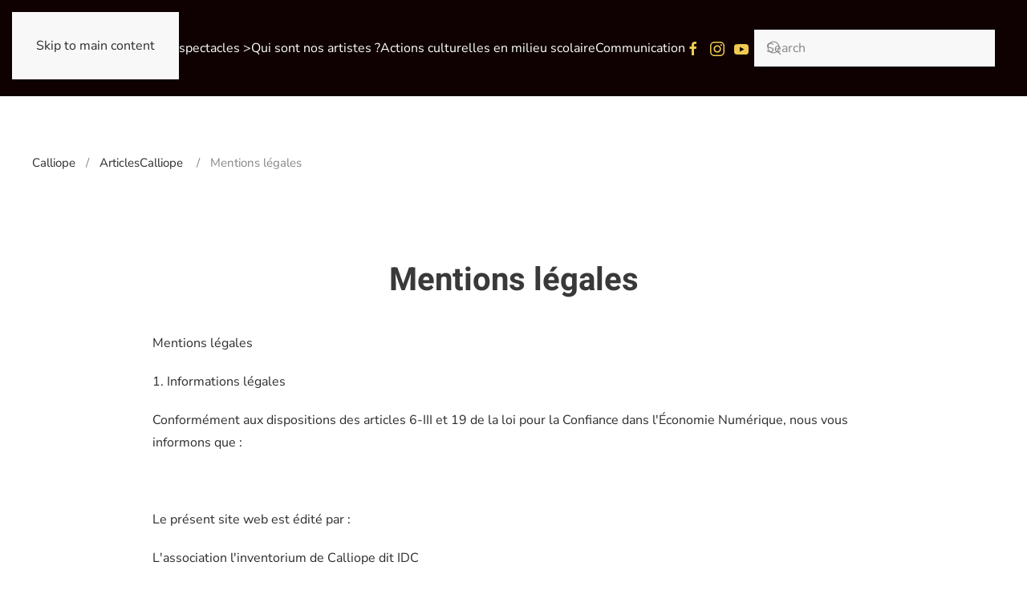

--- FILE ---
content_type: text/html; charset=utf-8
request_url: https://calliope-prod.fr/index.php/vous-avez-un-projet/2-articlescalliope/262-mentions-legales
body_size: 46570
content:
<!DOCTYPE html>
<html lang="en-gb" dir="ltr">
    <head>
        <meta name="viewport" content="width=device-width, initial-scale=1">
        <link rel="icon" href="/images/favicon.jpg" sizes="any">
                <link rel="apple-touch-icon" href="/images/favicon_mac.jpg">
        <meta charset="utf-8" />
	<base href="https://calliope-prod.fr/index.php/vous-avez-un-projet/2-articlescalliope/262-mentions-legales" />
	<meta name="keywords" content="spectacles,histoire,médiéval,théâtre,saynètes,marionnettes,conte, fantastique,musique" />
	<meta name="rights" content="copyright : L'Inventorium de Calliope" />
	<meta name="author" content="MasterDelph" />
	<meta name="robots" content="max-snippet:-1, max-image-preview:large, max-video-preview:-1" />
	<meta name="description" content="Le collectif de production L'Inventorium de Calliope vous présente ses spectacles :
Spectacles petite enfance, historiques, théâtre, musique médiévale, lyrique et folk, contes pour petits et grands, marionnettes.
Il y a forcément un spectacle pour vous !" />
	<meta name="generator" content="Joomla! - Open Source Content Management" />
	<title>Mentions légales</title>
	<link href="/templates/yootheme/css/theme.9.css?1745826293" rel="stylesheet" />
	<script src="/templates/yootheme/packages/theme-analytics/app/analytics.min.js?4.5.15" defer></script>
	<script src="/templates/yootheme/vendor/assets/uikit/dist/js/uikit.min.js?4.5.15"></script>
	<script src="/templates/yootheme/vendor/assets/uikit/dist/js/uikit-icons-tech-space.min.js?4.5.15"></script>
	<script src="/templates/yootheme/js/theme.js?4.5.15"></script>
	<script>
document.addEventListener('DOMContentLoaded', function() {
            Array.prototype.slice.call(document.querySelectorAll('a span[id^="cloak"]')).forEach(function(span) {
                span.innerText = span.textContent;
            });
        });
	</script>
	<meta http-equiv="x-dns-prefetch-control" content="on">
	<link rel="dns-prefetch" href="//images-cdn.ecwid.com/">
	<link rel="dns-prefetch" href="//images.ecwid.com/">
	<link rel="dns-prefetch" href="//app.ecwid.com/">
	<link rel="dns-prefetch" href="//ecwid-static-ru.r.worldssl.net">
	<link rel="dns-prefetch" href="//ecwid-images-ru.r.worldssl.net">
	<script>window.yootheme ||= {}; var $theme = yootheme.theme = {"google_analytics":"G-014PM8RD0G","google_analytics_anonymize":"","i18n":{"close":{"label":"Close"},"totop":{"label":"Back to top"},"marker":{"label":"Open"},"navbarToggleIcon":{"label":"Open Menu"},"paginationPrevious":{"label":"Previous page"},"paginationNext":{"label":"Next Page"},"searchIcon":{"toggle":"Open Search","submit":"Submit Search"},"slider":{"next":"Next slide","previous":"Previous slide","slideX":"Slide %s","slideLabel":"%s of %s"},"slideshow":{"next":"Next slide","previous":"Previous slide","slideX":"Slide %s","slideLabel":"%s of %s"},"lightboxPanel":{"next":"Next slide","previous":"Previous slide","slideLabel":"%s of %s","close":"Close"}}};</script>
	
	<!-- Start: Google Structured Data -->
			
<script type="application/ld+json" data-type="gsd">
{
    "@context": "https://schema.org",
    "@type": "WebSite",
    "url": "https://www.calliope-prod.fr",
    "name": "L'Inventorium de Calliope, spectacles",
    "alternateName": "L'Inventorium de Calliope, spectacles",
    "potentialAction": {
        "@type": "SearchAction",
        "target": "https://calliope-prod.fr/index.php?option=com_search&searchphrase=all&searchword={search_term}",
        "query-input": "required name=search_term"
    }
}
</script>

<script type="application/ld+json" data-type="gsd">
{
    "@context": "https://schema.org",
    "@type": "Organization",
    "url": "https://www.calliope-prod.fr",
    "logo": "https://calliope-prod.fr/images/Logo_full_720x576.png"
}
</script>

<script type="application/ld+json" data-type="gsd">
{
    "@context": "https://schema.org",
    "@type": "Organization",
    "name": "L'Inventorium de Calliope, spectacles",
    "url": "https://www.calliope-prod.fr",
    "sameAs": [
        "https://www.facebook.com/linventorium",
        "https://www.instagram.com/linventoriumdecalliope/",
        "https://www.youtube.com/@linventoriumdecalliope6780"
    ]
}
</script>

<script type="application/ld+json" data-type="gsd">
{
    "@context": "https://schema.org",
    "@type": "BreadcrumbList",
    "itemListElement": [
        {
            "@type": "ListItem",
            "position": 1,
            "name": "Calliope Prod",
            "item": "https://calliope-prod.fr/index.php"
        },
        {
            "@type": "ListItem",
            "position": 2,
            "name": "ArticlesCalliope",
            "item": "https://calliope-prod.fr/index.php/2-articlescalliope"
        },
        {
            "@type": "ListItem",
            "position": 3,
            "name": "Mentions légales",
            "item": "https://calliope-prod.fr/index.php/vous-avez-un-projet/2-articlescalliope/262-mentions-legales"
        }
    ]
}
</script>

<script type="application/ld+json" data-type="gsd">
{
    "@context": "https://schema.org",
    "@type": "Article",
    "mainEntityOfPage": {
        "@type": "WebPage",
        "@id": "https://calliope-prod.fr/index.php/vous-avez-un-projet/2-articlescalliope/262-mentions-legales"
    },
    "headline": "Mentions légales",
    "description": "Mentions légales 1. Informations légales Conformément aux dispositions des articles 6-III et 19 de la loi pour la Confiance dans l&#039;Économie Numérique, nous vous informons que :   Le présent site web est édité par : L&#039;association l&#039;inventorium de Calliope dit IDC 45 rue du Simplon 75018 PARIS SIRET : 79830478800044 Licence spectacle 2 : PLATESV-R-2022-010716 Licence spectacle 3 : PLATESV-R-2022-010918   Anciennement : 2-1094452 / 3-1094451 Le prestataire assurant l&#039;hébergement du site est SASL CELEONET Celeonet est une Société par Actions Simplifiée (SAS) au capital de 85 000 €.Celeonet est enregistrée au Registre du Commerce et des Sociétés de Créteil sous le numéro 450 734 744.SIREN : 450734744SIRET : 45073474400037RCS : Créteil B 450 734 744N° TVA intracommunautaire : FR91450734744 N° CNIL du site celeonet.fr : 1003729 2. Limitation de responsabilité L&#039;utilisateur reconnaît avoir pris connaissance des présentes conditions d&#039;utilisation mentionnées dans les conditions de vente et s&#039;engage à les respecter. 3. Photos : reproduction interdite @IDC @Anne-Laure Deylaud @Ambre Defives @Delphine Goumaz @Adobestock",
    "image": {
        "@type": "ImageObject",
        "url": "https://calliope-prod.fr/"
    },
    "author": {
        "@type": "Person",
        "name": "Masterdelph",
        "url": "https://calliope-prod.fr/index.php/vous-avez-un-projet/2-articlescalliope/262-mentions-legales"
    },
    "publisher": {
        "@type": "Organization",
        "name": "L&#039;Inventorium de Calliope, spectacles",
        "logo": {
            "@type": "ImageObject",
            "url": "https://calliope-prod.fr/images/Logo_full_720x576.png"
        }
    },
    "datePublished": "2022-03-10T13:53:36+00:00",
    "dateCreated": "2022-03-10T13:53:36+00:00",
    "dateModified": "2023-02-07T13:03:27+00:00"
}
</script>

<script type="application/ld+json" data-type="gsd">
{
    "@context": "https://schema.org",
    "@type": "Article",
    "mainEntityOfPage": {
        "@type": "WebPage",
        "@id": "https://calliope-prod.fr/index.php/vous-avez-un-projet/2-articlescalliope/262-mentions-legales"
    },
    "headline": "Mentions légales",
    "description": "Mentions légales 1. Informations légales Conformément aux dispositions des articles 6-III et 19 de la loi pour la Confiance dans l&#039;Économie Numérique, nous vous informons que :   Le présent site web est édité par : L&#039;association l&#039;inventorium de Calliope dit IDC 45 rue du Simplon 75018 PARIS SIRET : 79830478800044 Licence spectacle 2 : PLATESV-R-2022-010716 Licence spectacle 3 : PLATESV-R-2022-010918   Anciennement : 2-1094452 / 3-1094451 Le prestataire assurant l&#039;hébergement du site est SASL CELEONET Celeonet est une Société par Actions Simplifiée (SAS) au capital de 85 000 €.Celeonet est enregistrée au Registre du Commerce et des Sociétés de Créteil sous le numéro 450 734 744.SIREN : 450734744SIRET : 45073474400037RCS : Créteil B 450 734 744N° TVA intracommunautaire : FR91450734744 N° CNIL du site celeonet.fr : 1003729 2. Limitation de responsabilité L&#039;utilisateur reconnaît avoir pris connaissance des présentes conditions d&#039;utilisation mentionnées dans les conditions de vente et s&#039;engage à les respecter. 3. Photos : reproduction interdite @IDC @Anne-Laure Deylaud @Ambre Defives @Delphine Goumaz @Adobestock",
    "image": {
        "@type": "ImageObject",
        "url": "https://calliope-prod.fr/"
    },
    "author": {
        "@type": "Person",
        "name": "Masterdelph",
        "url": "https://calliope-prod.fr/index.php/vous-avez-un-projet/2-articlescalliope/262-mentions-legales"
    },
    "publisher": {
        "@type": "Organization",
        "name": "L&#039;Inventorium de Calliope, spectacles",
        "logo": {
            "@type": "ImageObject",
            "url": "https://calliope-prod.fr/images/Logo_full_720x576.png"
        }
    },
    "datePublished": "2022-03-10T13:53:36+00:00",
    "dateCreated": "2022-03-10T13:53:36+00:00",
    "dateModified": "2023-02-07T13:03:27+00:00"
}
</script>
			<!-- End: Google Structured Data -->

    </head>
    <body class="">

        <div class="uk-hidden-visually uk-notification uk-notification-top-left uk-width-auto">
            <div class="uk-notification-message">
                <a href="#tm-main" class="uk-link-reset">Skip to main content</a>
            </div>
        </div>

        
        
        <div class="tm-page">

                        


<header class="tm-header-mobile uk-hidden@m">


    
        <div class="uk-navbar-container">

            <div class="uk-container uk-container-expand">
                <nav class="uk-navbar" uk-navbar="{&quot;align&quot;:&quot;left&quot;,&quot;container&quot;:&quot;.tm-header-mobile&quot;,&quot;boundary&quot;:&quot;.tm-header-mobile .uk-navbar-container&quot;}">

                                        <div class="uk-navbar-left ">

                        
                                                    <a uk-toggle href="#tm-dialog-mobile" class="uk-navbar-toggle">

        
        <div uk-navbar-toggle-icon></div>

        
    </a>
                        
                        
                    </div>
                    
                                        <div class="uk-navbar-center">

                                                    <a href="https://calliope-prod.fr/index.php" aria-label="Back to home" class="uk-logo uk-navbar-item">
    <picture>
<source type="image/webp" srcset="/templates/yootheme/cache/1f/Site_logo2-1f6a0bcb.webp 208w" sizes="(min-width: 208px) 208px">
<img alt="L'Inventorium de Calliope" loading="eager" src="/templates/yootheme/cache/f1/Site_logo2-f1df2a21.jpeg" width="208" height="66">
</picture></a>
                        
                        
                    </div>
                    
                    
                </nav>
            </div>

        </div>

    



        <div id="tm-dialog-mobile" uk-offcanvas="container: true; overlay: true" mode="push">
        <div class="uk-offcanvas-bar uk-flex uk-flex-column">

            
                        <div class="uk-margin-auto-bottom">
                
<div class="uk-grid uk-child-width-1-1" uk-grid>    <div>
<div class="uk-panel" id="module-menu-dialog-mobile">

    
    
<ul class="uk-nav uk-nav-default uk-nav-accordion" uk-nav="targets: &gt; .js-accordion">
    
	<li class="item-128 uk-parent"><a href="/index.php/tous-nos-spectacles" title="Tous nos artistes">Nos spectacles &gt; <span uk-nav-parent-icon></span></a>
	<ul class="uk-nav-sub">

		<li class="item-121"><a href="/index.php/tous-nos-spectacles/enfance"><span class="uk-margin-small-right" uk-icon="icon: triangle-right;"></span> Spectacles pour enfants</a></li>
		<li class="item-202"><a href="/index.php/tous-nos-spectacles/spectacles-de-marionnettes"><span class="uk-margin-small-right" uk-icon="icon: triangle-right;"></span> Spectacles de marionnettes</a></li>
		<li class="item-123"><a href="/index.php/tous-nos-spectacles/musique"><span class="uk-margin-small-right" uk-icon="icon: triangle-right;"></span> Musique</a></li>
		<li class="item-124"><a href="/index.php/tous-nos-spectacles/spectacles-theatre"><span class="uk-margin-small-right" uk-icon="icon: triangle-right;"></span> Théâtre et spectacles historiques</a></li>
		<li class="item-120"><a href="/index.php/tous-nos-spectacles/contes"><span class="uk-margin-small-right" uk-icon="icon: triangle-right;"></span> Contes mis en scène</a></li>
		<li class="item-152"><a href="/index.php/tous-nos-spectacles/performances-et-arts-de-rue"><span class="uk-margin-small-right" uk-icon="icon: triangle-right;"></span> Magie, Feu et Arts de Rue</a></li>
		<li class="item-130"><a href="/index.php/tous-nos-spectacles/ensemble-du-catalogue"><span class="uk-margin-small-right" uk-icon="icon: triangle-right;"></span> Ensemble du catalogue</a></li></ul></li>
	<li class="item-248 uk-parent"><a href="/index.php/qui-sont-nos-artistes">Qui sont nos artistes ? <span uk-nav-parent-icon></span></a>
	<ul class="uk-nav-sub">

		<li class="item-262"><a href="/index.php/qui-sont-nos-artistes/menu-blignyelisa">Elisa G. Bligny</a></li>
		<li class="item-266"><a href="/index.php/qui-sont-nos-artistes/menu-antoine-accord">Antoine Coutheux</a></li>
		<li class="item-251"><a href="/index.php/qui-sont-nos-artistes/sidonie-defives">Sidonie Defives</a></li>
		<li class="item-265"><a href="/index.php/qui-sont-nos-artistes/menu-diatoniqueaccord">L'accordéon Diatonique</a></li>
		<li class="item-249"><a href="/index.php/qui-sont-nos-artistes/quentin-foureau">Quentin Foureau</a></li>
		<li class="item-263"><a href="/index.php/qui-sont-nos-artistes/simon-gautier">Simon Gautier</a></li>
		<li class="item-250"><a href="/index.php/qui-sont-nos-artistes/cecile-ghazerian">Cécile Ghazerian</a></li>
		<li class="item-253"><a href="/index.php/qui-sont-nos-artistes/antony-giannotta">Antony Giannotta</a></li>
		<li class="item-254"><a href="/index.php/qui-sont-nos-artistes/antoine-gosselin">Antoine Gosselin</a></li>
		<li class="item-260"><a href="/index.php/qui-sont-nos-artistes/guilhem">Guilhem Guicheteau</a></li>
		<li class="item-252"><a href="/index.php/qui-sont-nos-artistes/yannick-marty-marciaux">Yannick &quot;Marty&quot; Marciaux</a></li>
		<li class="item-261"><a href="/index.php/qui-sont-nos-artistes/cindy">Cindy Perez</a></li>
		<li class="item-264"><a href="/index.php/qui-sont-nos-artistes/menu-ameylia">Ameylia Saad Wu</a></li>
		<li class="item-267"><a href="/index.php/qui-sont-nos-artistes/menu-turbycecile">Cécile Turby</a></li></ul></li>
	<li class="item-193 uk-parent"><a href="/index.php/actions-pedagogiques">Actions culturelles en milieu scolaire <span uk-nav-parent-icon></span></a>
	<ul class="uk-nav-sub">

		<li class="item-144"><a href="/index.php/actions-pedagogiques/voyages-au-coeur"><span class="uk-margin-small-right" uk-icon="icon: triangle-right;"></span> Voyages au coeur ...</a></li>
		<li class="item-244"><a href="/index.php/actions-pedagogiques/voyages-au-coeur-3">... de l'Histoire</a></li>
		<li class="item-243"><a href="/index.php/actions-pedagogiques/voyages-au-coeur-2">... de votre Fête</a></li>
		<li class="item-247"><a href="/index.php/actions-pedagogiques/voyages-au-coeur-6">... des Arts du spectacle</a></li>
		<li class="item-245"><a href="/index.php/actions-pedagogiques/voyages-au-coeur-4">... des Loisirs créatifs</a></li>
		<li class="item-246"><a href="/index.php/actions-pedagogiques/voyages-au-coeur-5">... de la Communication</a></li></ul></li>
	<li class="item-187 js-accordion uk-parent"><a href>Communication <span uk-nav-parent-icon></span></a>
	<ul class="uk-nav-sub">

		<li class="item-188"><a href="/index.php/communication/toutes-les-videos">Toutes les vidéos</a></li>
		<li class="item-161"><a href="/index.php/communication/vous-avez-un-projet">Vous avez un projet ?</a></li></ul></li></ul>

</div>
</div>    <div>
<div class="uk-panel" id="module-92">

    
    

    <form id="search-92" action="/index.php/component/finder/search" method="get" role="search" class="uk-search js-finder-searchform uk-search-default uk-width-1-1"><span uk-search-icon></span><input name="q" class="uk-search-input" placeholder="Search" required aria-label="Search" type="search"></form>
    

</div>
</div>    <div>
<div class="uk-panel" id="module-93">

    
    
<ul class="uk-nav uk-nav-default">
    
	<li class="item-131 uk-parent"><a href="/index.php/les-artistes">Les artistes</a>
	<ul class="uk-nav-sub">

		<li class="item-132"><a href="/index.php/les-artistes/tpe">Toute petite enfance</a></li>
		<li class="item-133"><a href="/index.php/les-artistes/enfance-mob">Enfance</a></li>
		<li class="item-134"><a href="/index.php/les-artistes/musique-mob">Musique</a></li>
		<li class="item-135"><a href="/index.php/les-artistes/actions-culturelles">Actions culturelles</a></li>
		<li class="item-136"><a href="/index.php/les-artistes/contes-mis-en-scene-mob">Contes mis en scène</a></li>
		<li class="item-137"><a href="/index.php/les-artistes/sp-mob">Spectacles, théatre</a></li>
		<li class="item-138"><a href="/index.php/les-artistes/marionettes-mob">Marionnettes</a></li>
		<li class="item-139"><a href="/index.php/les-artistes/catalogue-mob">Ensemble du catalogue</a></li></ul></li></ul>

</div>
</div>    <div>
<div class="uk-panel" id="module-tm-4">

    
    <ul class="uk-flex-inline uk-flex-middle uk-flex-nowrap uk-grid-small" uk-grid>                    <li><a href="https://www.facebook.com/linventorium" class="uk-preserve-width uk-icon-link" rel="noreferrer" target="_blank"><span uk-icon="icon: facebook;"></span></a></li>
            </ul>
</div>
</div></div>
            </div>
            
            
        </div>
    </div>
    
    
    

</header>




<header class="tm-header uk-visible@m">



        <div uk-sticky media="@m" cls-active="uk-navbar-sticky" sel-target=".uk-navbar-container">
    
        <div class="uk-navbar-container">

            <div class="uk-container uk-container-xlarge">
                <nav class="uk-navbar" uk-navbar="{&quot;align&quot;:&quot;left&quot;,&quot;container&quot;:&quot;.tm-header &gt; [uk-sticky]&quot;,&quot;boundary&quot;:&quot;.tm-header .uk-navbar-container&quot;}">

                                        <div class="uk-navbar-left ">

                                                    <a href="https://calliope-prod.fr/index.php" aria-label="Back to home" class="uk-logo uk-navbar-item">
    <picture>
<source type="image/webp" srcset="/templates/yootheme/cache/a0/Logo_Calliope-noir-a09dd83b.webp 150w, /templates/yootheme/cache/ec/Logo_Calliope-noir-ec48df8d.webp 300w" sizes="(min-width: 150px) 150px">
<img alt="L'Inventorium de Calliope" loading="eager" src="/templates/yootheme/cache/0a/Logo_Calliope-noir-0a1d2595.png" width="150" height="47">
</picture></a>
                        
                                                    
<ul class="uk-navbar-nav">
    
	<li class="item-128 uk-parent"><a href="/index.php/tous-nos-spectacles" title="Tous nos artistes">Nos spectacles &gt;</a>
	<div class="uk-drop uk-navbar-dropdown"><div><ul class="uk-nav uk-navbar-dropdown-nav">

		<li class="item-121"><a href="/index.php/tous-nos-spectacles/enfance" class="uk-preserve-width"><span class="uk-margin-small-right" uk-icon="icon: triangle-right;"></span> Spectacles pour enfants</a></li>
		<li class="item-202"><a href="/index.php/tous-nos-spectacles/spectacles-de-marionnettes" class="uk-preserve-width"><span class="uk-margin-small-right" uk-icon="icon: triangle-right;"></span> Spectacles de marionnettes</a></li>
		<li class="item-123"><a href="/index.php/tous-nos-spectacles/musique" class="uk-preserve-width"><span class="uk-margin-small-right" uk-icon="icon: triangle-right;"></span> Musique</a></li>
		<li class="item-124"><a href="/index.php/tous-nos-spectacles/spectacles-theatre" class="uk-preserve-width"><span class="uk-margin-small-right" uk-icon="icon: triangle-right;"></span> Théâtre et spectacles historiques</a></li>
		<li class="item-120"><a href="/index.php/tous-nos-spectacles/contes" class="uk-preserve-width"><span class="uk-margin-small-right" uk-icon="icon: triangle-right;"></span> Contes mis en scène</a></li>
		<li class="item-152"><a href="/index.php/tous-nos-spectacles/performances-et-arts-de-rue" class="uk-preserve-width"><span class="uk-margin-small-right" uk-icon="icon: triangle-right;"></span> Magie, Feu et Arts de Rue</a></li>
		<li class="item-130"><a href="/index.php/tous-nos-spectacles/ensemble-du-catalogue" class="uk-preserve-width"><span class="uk-margin-small-right" uk-icon="icon: triangle-right;"></span> Ensemble du catalogue</a></li></ul></div></div></li>
	<li class="item-248 uk-parent"><a href="/index.php/qui-sont-nos-artistes">Qui sont nos artistes ?</a>
	<div class="uk-drop uk-navbar-dropdown"><div><ul class="uk-nav uk-navbar-dropdown-nav">

		<li class="item-262"><a href="/index.php/qui-sont-nos-artistes/menu-blignyelisa">Elisa G. Bligny</a></li>
		<li class="item-266"><a href="/index.php/qui-sont-nos-artistes/menu-antoine-accord">Antoine Coutheux</a></li>
		<li class="item-251"><a href="/index.php/qui-sont-nos-artistes/sidonie-defives">Sidonie Defives</a></li>
		<li class="item-265"><a href="/index.php/qui-sont-nos-artistes/menu-diatoniqueaccord">L'accordéon Diatonique</a></li>
		<li class="item-249"><a href="/index.php/qui-sont-nos-artistes/quentin-foureau">Quentin Foureau</a></li>
		<li class="item-263"><a href="/index.php/qui-sont-nos-artistes/simon-gautier">Simon Gautier</a></li>
		<li class="item-250"><a href="/index.php/qui-sont-nos-artistes/cecile-ghazerian">Cécile Ghazerian</a></li>
		<li class="item-253"><a href="/index.php/qui-sont-nos-artistes/antony-giannotta">Antony Giannotta</a></li>
		<li class="item-254"><a href="/index.php/qui-sont-nos-artistes/antoine-gosselin">Antoine Gosselin</a></li>
		<li class="item-260"><a href="/index.php/qui-sont-nos-artistes/guilhem">Guilhem Guicheteau</a></li>
		<li class="item-252"><a href="/index.php/qui-sont-nos-artistes/yannick-marty-marciaux">Yannick &quot;Marty&quot; Marciaux</a></li>
		<li class="item-261"><a href="/index.php/qui-sont-nos-artistes/cindy">Cindy Perez</a></li>
		<li class="item-264"><a href="/index.php/qui-sont-nos-artistes/menu-ameylia">Ameylia Saad Wu</a></li>
		<li class="item-267"><a href="/index.php/qui-sont-nos-artistes/menu-turbycecile">Cécile Turby</a></li></ul></div></div></li>
	<li class="item-193 uk-parent"><a href="/index.php/actions-pedagogiques">Actions culturelles en milieu scolaire</a>
	<div class="uk-drop uk-navbar-dropdown"><div><ul class="uk-nav uk-navbar-dropdown-nav">

		<li class="item-144"><a href="/index.php/actions-pedagogiques/voyages-au-coeur" class="uk-preserve-width"><span class="uk-margin-small-right" uk-icon="icon: triangle-right;"></span> Voyages au coeur ...</a></li>
		<li class="item-244"><a href="/index.php/actions-pedagogiques/voyages-au-coeur-3">... de l'Histoire</a></li>
		<li class="item-243"><a href="/index.php/actions-pedagogiques/voyages-au-coeur-2">... de votre Fête</a></li>
		<li class="item-247"><a href="/index.php/actions-pedagogiques/voyages-au-coeur-6">... des Arts du spectacle</a></li>
		<li class="item-245"><a href="/index.php/actions-pedagogiques/voyages-au-coeur-4">... des Loisirs créatifs</a></li>
		<li class="item-246"><a href="/index.php/actions-pedagogiques/voyages-au-coeur-5">... de la Communication</a></li></ul></div></div></li>
	<li class="item-187 uk-parent"><a role="button">Communication</a>
	<div class="uk-drop uk-navbar-dropdown" mode="hover" pos="bottom-left"><div><ul class="uk-nav uk-navbar-dropdown-nav">

		<li class="item-188"><a href="/index.php/communication/toutes-les-videos">Toutes les vidéos</a></li>
		<li class="item-161"><a href="/index.php/communication/vous-avez-un-projet">Vous avez un projet ?</a></li></ul></div></div></li></ul>

<div class="uk-navbar-item" id="module-tm-3">

    
    <ul class="uk-flex-inline uk-flex-middle uk-flex-nowrap uk-grid-small" uk-grid>                    <li><a href="https://www.facebook.com/linventorium" class="uk-preserve-width uk-icon-link" rel="noreferrer" target="_blank"><span uk-icon="icon: facebook; width: 20; height: 20;"></span></a></li>
                    <li><a href="https://www.instagram.com/linventoriumdecalliope" class="uk-preserve-width uk-icon-link" rel="noreferrer" target="_blank"><span uk-icon="icon: instagram; width: 20; height: 20;"></span></a></li>
                    <li><a href="https://www.youtube.com/@linventoriumdecalliope6780/videos" class="uk-preserve-width uk-icon-link" rel="noreferrer" target="_blank"><span uk-icon="icon: youtube; width: 20; height: 20;"></span></a></li>
            </ul>
</div>

                        
                        
                    </div>
                    
                    
                                        <div class="uk-navbar-right">

                        
                                                    
<div class="uk-navbar-item" id="module-91">

    
    

    <form id="search-91" action="/index.php/component/finder/search" method="get" role="search" class="uk-search js-finder-searchform uk-search-navbar"><span uk-search-icon></span><input name="q" class="uk-search-input" placeholder="Search" required aria-label="Search" type="search"></form>
    

</div>

                        
                    </div>
                    
                </nav>
            </div>

        </div>

        </div>
    







</header>

            
            

            <main id="tm-main"  class="tm-main uk-section uk-section-default" uk-height-viewport="expand: true">

                                <div class="uk-container">

                    
                                                            

<nav class="uk-margin-medium-bottom" aria-label="Breadcrumb">
    <ul class="uk-breadcrumb">
    
            <li>            <a href="/index.php"><span>Calliope</span></a>
            </li>    
            <li>            <a href="/index.php/2-articlescalliope"><span>ArticlesCalliope </span></a>
            </li>    
            <li>            <span aria-current="page">Mentions légales</span>            </li>    
    </ul>
</nav>
                            
                
                <div id="system-message-container" data-messages="[]">
</div>

                
<article id="article-262" class="uk-article" data-permalink="https://calliope-prod.fr/index.php/2-articlescalliope/262-mentions-legales" typeof="Article" vocab="https://schema.org/">

    <meta property="name" content="Mentions légales">
    <meta property="author" typeof="Person" content="MasterDelph">
    <meta property="dateModified" content="2023-02-07T13:03:27+01:00">
    <meta property="datePublished" content="2022-03-10T13:53:36+01:00">
    <meta class="uk-margin-remove-adjacent" property="articleSection" content="ArticlesCalliope ">

            
        <div class="uk-container uk-container-small">
    
        
                    <h1 property="headline" class="uk-margin-large-top uk-margin-remove-bottom uk-text-center uk-article-title">
                Mentions légales            </h1>
        
                        
        
        
        
                <div  class="uk-margin-medium-top" property="text">

            
                            <p>Mentions légales</p>
<p>1. Informations légales</p>
<p>Conformément aux dispositions des articles 6-III et 19 de la loi pour la Confiance dans l'Économie Numérique, nous vous informons que :</p>
<p> </p>
<p>Le présent site web est édité par :</p>
<p>L'association l'inventorium de Calliope dit IDC</p>
<div class="uk-panel uk-margin">
<div><span style="text-align: -webkit-right;">45 rue du Simplon <br />75018 PARIS</span></div>
<div><span style="text-align: -webkit-right;">SIRET : 79830478800044</span></div>
<div><span style="text-align: -webkit-right;">Licence spectacle 2 : PLATESV-R-2022-010716</span></div>
<div>Licence spectacle 3 : PLATESV-R-2022-010918</div>
<div> </div>
<div><em><span style="text-align: -webkit-right;">Anciennement : 2-1094452 / 3-1094451</span></em></div>
</div>
<p>Le prestataire assurant l'hébergement du site est SASL CELEONET</p>
<p>Celeonet est une Société par Actions Simplifiée (SAS) au capital de 85 000 €.<br />Celeonet est enregistrée au Registre du Commerce et des Sociétés de Créteil sous le numéro 450 734 744.<br />SIREN : 450734744<br />SIRET : 45073474400037<br />RCS : Créteil B 450 734 744<br />N° TVA intracommunautaire : FR91450734744</p>
<p>N° CNIL du site celeonet.fr : 1003729</p>
<p>2. Limitation de responsabilité</p>
<p>L'utilisateur reconnaît avoir pris connaissance des présentes conditions d'utilisation mentionnées dans les conditions de vente et s'engage à les respecter.</p>
<p>3. Photos : reproduction interdite @IDC @Anne-Laure Deylaud @Ambre Defives @Delphine Goumaz @Adobestock</p>
            
        </div>
        
        
        
        
        
        
        
        </div>
    
</article>


                
                        
                </div>
                
            </main>

            
<div class="tm-bottom uk-section-default uk-section">

    
        
        
        
                        <div class="uk-container">
            
                
<div class="uk-panel" id="module-128">

    
    
<div class="uk-margin-remove-last-child custom" ><div style="position: absolute; left: -1423117px;">L’équipe créative de l’Inventorium de Calliope réunit depuis de nombreuses années des artistes de tous genres sous un même toit : acteurs, musiciens, metteurs en scène, marionnettistes et artistes de cirque. Ici naissent des idées uniques de spectacles vivants, où chaque détail, des répétitions à la conception technique, contribue à une atmosphère particulière. Cette combinaison de talents permet aux spectateurs de découvrir de nouvelles facettes de l’art et de vivre une véritable interaction avec la culture. Il est intéressant de noter que dans le monde du divertissement, il existe d’autres domaines où fantaisie et excitation se conjuguent pour créer un flux d’émotions unique. Les plateformes en ligne modernes de jeux et de paris s’efforcent de créer le même sentiment d’implication que la scène. Parmi elles, on peut citer le site<a href="https://storms.ch/">storms.ch</a>, qui présente, en 2025, des services de jeux internationaux, des offres de bonus et des critiques récentes. Cette forme de loisir fait appel aux mêmes sentiments humains – anticipation, tension et plaisir d’un dénouement inattendu – qu’une représentation théâtrale, mais sous un format différent. Le lien entre l'espace artistique de l'Inventorium de Calliope et l'industrie du jeu n'est pas si évident, mais l'objectif commun est de procurer au spectateur et au joueur des émotions inoubliables. Le spectacle vivant et le casino en ligne créent une impression saisissante, un moment inoubliable. C'est dans ce croisement que se révèle le sens de la culture du XXIe siècle : une variété de formats, mais un seul objectif : créer une atmosphère de joie et de surprise.</div></div>

</div>

                        </div>
            
        
    
</div>


                        <footer>
                <!-- Builder #footer -->
<div class="uk-section-default uk-section">
    
        
        
        
            
                                <div class="uk-container">                
                    <div class="uk-grid tm-grid-expand uk-child-width-1-1 uk-grid-margin">
<div class="uk-width-1-1">
    
        
            
            
            
                
                    
                
            
        
    
</div></div>
                                </div>                
            
        
    
</div>
<div class="uk-section-default uk-section uk-section-xlarge uk-padding-remove-bottom">
    
        
        
        
            
                                <div class="uk-container">                
                    <div class="uk-grid tm-grid-expand uk-child-width-1-1 uk-grid-margin">
<div class="uk-width-1-1">
    
        
            
            
            
                
                    
<h2 class="uk-text-primary uk-text-center">        Explorez tout notre catalogue d'artistes    </h2>
<div class="uk-margin-large uk-text-center">
    
        <div class="uk-grid uk-child-width-1-2 uk-child-width-1-4@s uk-child-width-auto@l uk-flex-center uk-grid-medium uk-grid-divider uk-grid-match" uk-grid>                <div>
<div class="el-item uk-panel uk-margin-remove-first-child">
    
        
            
                
            
            
                                <a href="/index.php/tous-nos-spectacles/enfance">

    
                <picture>
<source type="image/webp" srcset="/templates/yootheme/cache/76/Icone_BB-76965840.webp 60w, /templates/yootheme/cache/24/Icone_BB-246cd5af.webp 120w" sizes="(min-width: 60px) 60px">
<img src="/templates/yootheme/cache/cb/Icone_BB-cb5dae7f.png" width="60" height="60" alt loading="lazy" class="el-image">
</picture>        
        
    
</a>                
                
                    

        
                <h3 class="el-title uk-h5 uk-link-heading uk-margin-top uk-margin-remove-bottom">                        <a href="/index.php/tous-nos-spectacles/enfance">Enfance</a>                    </h3>        
        
    
        
        
        
        
        

                
                
            
        
    
</div></div>
                <div>
<div class="el-item uk-panel uk-margin-remove-first-child">
    
        
            
                
            
            
                                <a href="/index.php/tous-nos-spectacles/musique">

    
                <picture>
<source type="image/webp" srcset="/templates/yootheme/cache/80/Icone_musique-805a5571.webp 60w, /templates/yootheme/cache/96/Icone_musique-9631ed91.webp 120w" sizes="(min-width: 60px) 60px">
<img src="/templates/yootheme/cache/bd/Icone_musique-bde7cc00.png" width="60" height="60" alt loading="lazy" class="el-image">
</picture>        
        
    
</a>                
                
                    

        
                <h3 class="el-title uk-h5 uk-link-heading uk-margin-top uk-margin-remove-bottom">                        <a href="/index.php/tous-nos-spectacles/musique">Musique</a>                    </h3>        
        
    
        
        
        
        
        

                
                
            
        
    
</div></div>
                <div>
<div class="el-item uk-panel uk-margin-remove-first-child">
    
        
            
                
            
            
                                <a href="/index.php/tous-nos-spectacles/spectacles-theatre">

    
                <picture>
<source type="image/webp" srcset="/templates/yootheme/cache/2a/Icone_theatre-2a92e265.webp 60w, /templates/yootheme/cache/7d/Icone_theatre-7df829be.webp 120w" sizes="(min-width: 60px) 60px">
<img src="/templates/yootheme/cache/d5/Icone_theatre-d5dddb67.png" width="60" height="60" alt loading="lazy" class="el-image">
</picture>        
        
    
</a>                
                
                    

        
                <h3 class="el-title uk-h5 uk-link-heading uk-margin-top uk-margin-remove-bottom">                        <a href="/index.php/tous-nos-spectacles/spectacles-theatre">Théâtre et autres spectacles</a>                    </h3>        
        
    
        
        
        
        
        

                
                
            
        
    
</div></div>
                <div>
<div class="el-item uk-panel uk-margin-remove-first-child">
    
        
            
                
            
            
                                <a href="/index.php/tous-nos-spectacles/contes">

    
                <picture>
<source type="image/webp" srcset="/templates/yootheme/cache/5c/Icone_contes-5c9c4f04.webp 60w, /templates/yootheme/cache/91/Icone_contes-91ecdb17.webp 120w" sizes="(min-width: 60px) 60px">
<img src="/templates/yootheme/cache/22/Icone_contes-22212d6b.png" width="60" height="60" alt loading="lazy" class="el-image">
</picture>        
        
    
</a>                
                
                    

        
                <h3 class="el-title uk-h5 uk-link-heading uk-margin-top uk-margin-remove-bottom">                        <a href="/index.php/tous-nos-spectacles/contes">Contes mis en scène</a>                    </h3>        
        
    
        
        
        
        
        

                
                
            
        
    
</div></div>
                <div>
<div class="el-item uk-panel uk-margin-remove-first-child">
    
        
            
                
            
            
                                <a href="/index.php/tous-nos-spectacles/performances-et-arts-de-rue">

    
                <picture>
<source type="image/webp" srcset="/templates/yootheme/cache/70/Icone_perf-704111d2.webp 60w, /templates/yootheme/cache/bb/Icone_perf-bb1c1603.webp 120w" sizes="(min-width: 60px) 60px">
<img src="/templates/yootheme/cache/f0/Icone_perf-f0863308.png" width="60" height="60" alt loading="lazy" class="el-image">
</picture>        
        
    
</a>                
                
                    

        
                <h3 class="el-title uk-h5 uk-link-heading uk-margin-top uk-margin-remove-bottom">                        <a href="/index.php/tous-nos-spectacles/performances-et-arts-de-rue">Magie, feu et arts de rue</a>                    </h3>        
        
    
        
        
        
        
        

                
                
            
        
    
</div></div>
                <div>
<div class="el-item uk-panel uk-margin-remove-first-child">
    
        
            
                
            
            
                                                
                
                    

        
                <h3 class="el-title uk-h5 uk-link-heading uk-margin-top uk-margin-remove-bottom">                        <a href="/index.php/tous-nos-spectacles/spectacles-de-marionnettes">Marionnettes des Sornettes</a>                    </h3>        
        
    
        
        
        
        
        

                
                
            
        
    
</div></div>
                </div>
    
</div>
<h2 class="uk-text-primary uk-text-center">        Il y a forcément un spectacle pour vous    </h2>
                
            
        
    
</div></div>
                                </div>                
            
        
    
</div>
<div class="uk-section-primary uk-section uk-section-large">
    
        
        
        
            
                                <div class="uk-container">                
                    <div class="uk-grid tm-grid-expand uk-grid-row-large uk-grid-margin-large" uk-grid>
<div class="uk-width-1-3@m">
    
        
            
            
            
                
                    
<div class="uk-margin">
        <picture>
<source type="image/webp" srcset="/templates/yootheme/cache/43/LOGO_DEF_2022-4356468c.webp 300w" sizes="(min-width: 300px) 300px">
<img src="/templates/yootheme/cache/cc/LOGO_DEF_2022-cc12b9f1.png" width="300" height="236" class="el-image" alt loading="lazy">
</picture>    
    
</div>
                
            
        
    
</div>
<div class="uk-width-1-3@m">
    
        
            
            
            
                
                    
<h3 class="uk-h4 uk-margin">        Notre catalogue    </h3>
<ul class="uk-list">
    
    
                <li class="el-item">            <div class="el-content uk-panel"><a href="/index.php/tous-nos-spectacles/enfance" class="el-link uk-link-text uk-margin-remove-last-child">Enfance</a></div>        </li>                <li class="el-item">            <div class="el-content uk-panel"><a href="/index.php/tous-nos-spectacles/musique" class="el-link uk-link-text uk-margin-remove-last-child">Musique</a></div>        </li>                <li class="el-item">            <div class="el-content uk-panel"><a href="/index.php/tous-nos-spectacles/spectacles-theatre" class="el-link uk-link-text uk-margin-remove-last-child">Théâtre et autres spectacles</a></div>        </li>                <li class="el-item">            <div class="el-content uk-panel"><a href="/index.php/tous-nos-spectacles/contes" class="el-link uk-link-text uk-margin-remove-last-child">Contes mis en scène</a></div>        </li>                <li class="el-item">            <div class="el-content uk-panel"><a href="/index.php/tous-nos-spectacles/performances-et-arts-de-rue" class="el-link uk-link-text uk-margin-remove-last-child">Magie, feu et arts de rue</a></div>        </li>                <li class="el-item">            <div class="el-content uk-panel"><a href="/index.php/tous-nos-spectacles/spectacles-de-marionnettes" class="el-link uk-link-text uk-margin-remove-last-child">Marionnettes des Sornettes</a></div>        </li>        
    
    
</ul>
<div class="uk-margin">
        <picture>
<source type="image/webp" srcset="/templates/yootheme/cache/b9/SNES-LABEL-FOND-BLANC-b99c825d.webp 150w" sizes="(min-width: 150px) 150px">
<img src="/templates/yootheme/cache/ea/SNES-LABEL-FOND-BLANC-ea8fcaee.jpeg" width="150" height="63" class="el-image" alt loading="lazy">
</picture>    
    
</div>
<div class="uk-margin">
    
    
        
        
<a class="el-content uk-button uk-button-default uk-flex-inline uk-flex-center uk-flex-middle" href="/images/Catalogue_Calliope_2022-2023.pdf" target="_blank">
        <span class="uk-margin-small-right" uk-icon="download"></span>    
        Télécharger le catalogue complet en pdf    
    
</a>


        
    
    
</div>

                
            
        
    
</div>
<div class="uk-width-1-3@m">
    
        
            
            
            
                
                    
<h3 class="uk-h4 uk-margin">        Production    </h3>
<ul class="uk-list">
    
    
                <li class="el-item">            <div class="el-content uk-panel"><a href="/index.php/2-articlescalliope/264-qui-sommes-nous" class="el-link uk-link-text uk-margin-remove-last-child"><p>Qui sommes-nous ?</p></a></div>        </li>                <li class="el-item">            
        <a href="/index.php/2-articlescalliope/262-mentions-legales" class="uk-link-toggle">    
        <div class="uk-grid-small uk-child-width-expand uk-flex-nowrap uk-flex-middle" uk-grid>            <div class="uk-width-auto uk-link-text"><span class="el-image" uk-icon="icon: thumbnails;"></span></div>            <div>
                <div class="el-content uk-panel"><span class="uk-link-text uk-margin-remove-last-child"><p>Mentions légales</p></span></div>            </div>
        </div>
        </a>    
        </li>                <li class="el-item">            <div class="el-content uk-panel"><a href="mailto:spectacles@calliope-prod.fr" target="_blank" class="el-link uk-link-text uk-margin-remove-last-child"><p>Nous contacter</p></a></div>        </li>                <li class="el-item">            
    
        <div class="uk-grid-small uk-child-width-expand uk-flex-nowrap uk-flex-middle" uk-grid>            <div class="uk-width-auto"><span class="el-image" uk-icon="icon: receiver;"></span></div>            <div>
                <div class="el-content uk-panel"><p>07 67 77 90 32</p></div>            </div>
        </div>
    
        </li>        
    
    
</ul><div class="uk-panel uk-margin"><div><span style="text-align: -webkit-right;">45 rue du Simplon <br />75018 PARIS</span></div>
<div><span style="text-align: -webkit-right;">SIRET : 79830478800044</span></div>
<div><span style="text-align: -webkit-right;"></span></div>
<div><span style="text-align: -webkit-right;">Licence spectacle 2 : PLATESV-R-2022-010716<br />Licence spectacle 3 : PLATESV-R-2022-010918</span></div>
<p><span style="text-align: -webkit-right;">TVA INTRACOMMUNAUTAIRE FR90788304788</span></p></div>
                
            
        
    
</div></div>
                                </div>                
            
        
    
</div>
<div class="uk-section-default uk-section uk-section-small uk-padding-remove-top">
    
        
        
        
            
                                <div class="uk-container uk-container-xlarge">                
                    <div class="uk-grid tm-grid-expand uk-child-width-1-1 uk-grid-margin">
<div class="uk-width-1-1@m">
    
        
            
            
            
                
                    <hr>
                
            
        
    
</div></div><div class="uk-grid tm-grid-expand uk-grid-margin" uk-grid>
<div class="uk-width-1-2@s">
    
        
            
            
            
                
                    <div class="uk-panel uk-text-meta uk-margin"><p>©Calliope @Delph-graphisme</p>
<script>// <![CDATA[
 document.currentScript.insertAdjacentHTML('afterend', '<time datetime="' + new Date().toJSON() + '">' + new Intl.DateTimeFormat(document.documentElement.lang, {year: 'numeric'}).format() + '</time>'); 
// ]]></script>
<p></p></div>
                
            
        
    
</div>
<div class="uk-width-1-2@s">
    
        
            
            
            
                
                    
<div class="uk-margin uk-text-right@s" uk-scrollspy="target: [uk-scrollspy-class];">    <ul class="uk-child-width-auto uk-grid-medium uk-flex-inline uk-flex-middle" uk-grid>
            <li class="el-item">
<a class="el-link uk-icon-link" href="https://www.facebook.com/linventorium" target="_blank" rel="noreferrer"><span uk-icon="icon: facebook;"></span></a></li>
    
    </ul></div>
                
            
        
    
</div></div>
                                </div>                
            
        
    
</div>            </footer>
            
        </div>

        
        

    </body>
</html>
